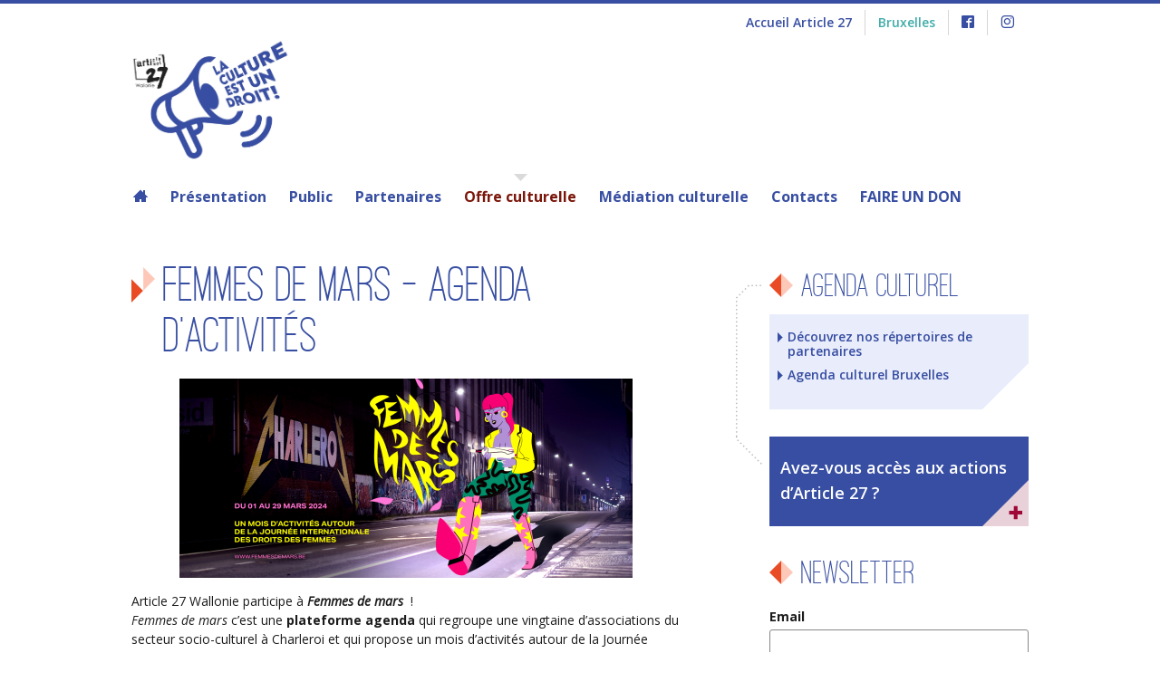

--- FILE ---
content_type: text/html; charset=utf-8
request_url: https://wallonie.article27.be/Femmes-de-mars-Agenda-d-activites
body_size: 6260
content:
<!DOCTYPE HTML>
<html class="page_article sans_composition ltr fr no-js" lang="fr" dir="ltr">
	<head>
		<script type='text/javascript'>/*<![CDATA[*/(function(H){H.className=H.className.replace(/\bno-js\b/,'js')})(document.documentElement);/*]]>*/</script>
		
		<meta http-equiv="Content-Type" content="text/html; charset=utf-8" />

		<title>Femmes de mars - Agenda d&#039;activités -</title>
<meta name="description" content="Article 27 Wallonie participe &#224; Femmes de mars ! Femmes de mars c&#039;est une plateforme agenda qui regroupe une vingtaine d&#039;associations du secteur -" />
<link rel="canonical" href="https://wallonie.article27.be/Femmes-de-mars-Agenda-d-activites" />



<!--seo_insere-->
<script type="text/javascript">
var _gaq = _gaq || [];
_gaq.push(['_setAccount', 'UA-18454263-1']);
_gaq.push(['_trackPageview']);
(function() {
var ga = document.createElement('script'); ga.type = 'text/javascript'; ga.async = true;
ga.src = ('https:' == document.location.protocol ? 'https://ssl' : 'http://www') + '.google-analytics.com/ga.js';
var s = document.getElementsByTagName('script')[0]; s.parentNode.insertBefore(ga, s);
})();
</script><meta http-equiv="Content-Type" content="text/html; charset=utf-8" />

<meta name="generator" content="SPIP 4.2.17" />


<meta name="viewport" content="width=device-width" />


<link rel="alternate" type="application/rss+xml" title="Syndiquer tout le site" href="spip.php?page=backend" />



<script type='text/javascript'>var var_zajax_content='content';</script><script>
var mediabox_settings={"auto_detect":true,"ns":"box","tt_img":true,"sel_g":"#documents_portfolio a[type='image\/jpeg'],#documents_portfolio a[type='image\/png'],#documents_portfolio a[type='image\/gif']","sel_c":".mediabox","str_ssStart":"Diaporama","str_ssStop":"Arr\u00eater","str_cur":"{current}\/{total}","str_prev":"Pr\u00e9c\u00e9dent","str_next":"Suivant","str_close":"Fermer","str_loading":"Chargement\u2026","str_petc":"Taper \u2019Echap\u2019 pour fermer","str_dialTitDef":"Boite de dialogue","str_dialTitMed":"Affichage d\u2019un media","splash_url":"","lity":{"skin":"_simple-dark","maxWidth":"90%","maxHeight":"90%","minWidth":"400px","minHeight":"","slideshow_speed":"2500","opacite":"0.9","defaultCaptionState":"expanded"}};
</script>
<!-- insert_head_css -->
<link rel="stylesheet" href="plugins-dist/mediabox/lib/lity/lity.css?1753875673" type="text/css" media="all" />
<link rel="stylesheet" href="plugins-dist/mediabox/lity/css/lity.mediabox.css?1753875673" type="text/css" media="all" />
<link rel="stylesheet" href="plugins-dist/mediabox/lity/skins/_simple-dark/lity.css?1753875673" type="text/css" media="all" /><link rel='stylesheet' type='text/css' media='all' href='plugins-dist/porte_plume/css/barre_outils.css?1753875679' />
<link rel='stylesheet' type='text/css' media='all' href='local/cache-css/cssdyn-css_barre_outils_icones_css-4d073fa1.css?1760346834' />

<link rel="stylesheet" href="plugins/auto/typoenluminee/v4.0.0/css/enluminurestypo.css" type="text/css" media="all" />
<!-- CS vide -->

<link rel="stylesheet" type="text/css" href="plugins/auto/oembed/v3.4.0/css/oembed.css?1739542678" />


<link href='https://fonts.googleapis.com/css?family=Open+Sans:400,400italic,600,700,300' rel='stylesheet' type='text/css'>

<link rel="stylesheet" href="squelettes/css/normalize.css?1587985616" type="text/css" />
<link rel="stylesheet" href="squelettes/css/screen.css?1759136539" type="text/css" />


<link rel="stylesheet" href="squelettes/css/print.css?1587985616" type="text/css" media="print" />





<script type='text/javascript' src='local/cache-js/b6eb546c831463f47f7994f32c76dc75.js?1760346834'></script>










<!-- insert_head -->






<!-- Debut CS -->
<script type="text/javascript"><!--
var cs_prive=window.location.pathname.match(/\/ecrire\/$/)!=null;
jQuery.fn.cs_todo=function(){return this.not('.cs_done').addClass('cs_done');};
if(window.jQuery) {
var cs_sel_jQuery='';
var cs_CookiePlugin="prive/javascript/js.cookie.js";
}
// --></script>

<!-- Fin CS -->

<link rel="alternate" type="application/json+oembed" href="https://wallonie.article27.be/oembed.api/?format=json&amp;url=https%3A%2F%2Fwallonie.article27.be%2FFemmes-de-mars-Agenda-d-activites" />



	<!-- Favicons for all -->
	<link rel="apple-touch-icon" sizes="57x57" href="squelettes/img/apple-touch-icon-57x57.png"/>
	<link rel="apple-touch-icon" sizes="114x114" href="squelettes/img/apple-touch-icon-114x114.png"/>
	<link rel="apple-touch-icon" sizes="72x72" href="squelettes/img/apple-touch-icon-72x72.png"/>
	<link rel="apple-touch-icon" sizes="144x144" href="squelettes/img/apple-touch-icon-144x144.png"/>
	<link rel="apple-touch-icon" sizes="60x60" href="squelettes/img/apple-touch-icon-60x60.png"/>
	<link rel="apple-touch-icon" sizes="120x120" href="squelettes/img/apple-touch-icon-120x120.png"/>
	<link rel="apple-touch-icon" sizes="76x76" href="squelettes/img/apple-touch-icon-76x76.png"/>
	<link rel="apple-touch-icon" sizes="152x152" href="squelettes/img/apple-touch-icon-152x152.png"/>
	<link rel="icon" type="image/png" href="squelettes/img/favicon-196x196.png" sizes="196x196"/>
	<link rel="icon" type="image/png" href="squelettes/img/favicon-160x160.png" sizes="160x160"/>
	<link rel="icon" type="image/png" href="squelettes/img/favicon-96x96.png" sizes="96x96"/>
	<link rel="icon" type="image/png" href="squelettes/img/favicon-16x16.png" sizes="16x16"/>
	<link rel="icon" type="image/png" href="squelettes/img/favicon-32x32.png" sizes="32x32"/>
	<meta name="msapplication-TileColor" content="#ffffff"/>
	<meta name="msapplication-TileImage" content="squelettes/img/mstile-144x144.png"/>

	<!-- All javascript at bottom of page, except modernizr -->
	

	<script type="text/javascript" src="https://cdn.jsdelivr.net/qtip2/2.2.0/jquery.qtip.min.js"></script><title>Femmes de mars - Agenda d'activités - Article 27</title>
<meta name="description" content=" Article 27 Wallonie participe &#224; Femmes de mars ! Femmes de mars c&#039;est une plateforme agenda qui regroupe une vingtaine d&#039;associations du secteur (&#8230;) " />
<link rel="canonical" href="https://wallonie.article27.be/Femmes-de-mars-Agenda-d-activites" />	
<link rel='stylesheet' href='plugins/auto/saisies/v5.13.1/css/saisies.css?1750932386' type='text/css' media='all' />

<script type='text/javascript' src='plugins/auto/saisies/v5.13.1/javascript/saisies.js?1750932386'></script>
</head>
	<body class="page-accueil">
	<section class="wrap-header">
		<header class="header"><ul class="nav-extra">
	<li><a href="https://wallonie.article27.be">Accueil Article 27</a></li>
    <li class="link-other-site"><a href="https://bruxelles.article27.be/">Bruxelles</a></li>
    <li><a href="https://fr-fr.facebook.com/Article27asbl" target="_blank" class="icon-facebook"><span>Facebook</span></a></li>
    <li><a href="https://www.instagram.com/article27wallonie/?hl=fr" target="_blank" class="icon-purple-insta"><span>Instagram</span></a></li>
</ul>

<div class="logo-site">	<a rel="start home" href="https://wallonie.article27.be?sommaire=oui" title="Accueil"><img
	src="IMG/logo/80cf379f-b6bd-4085-b093-30f0a0e01bed.jpg?1759136306"
	class="spip_logo"
	width="1521"
	height="1522"
	alt=""/></a></div>		<nav class="wrap-nav-main" role="navigation"id="navbar"><ul class="nav-main">
      <li><a href="https://wallonie.article27.be?sommaire=oui" title="Accueil" class="icon-home"><span>Accueil</span></a></li>
  
      <li class="">
        <a href="#">Présentation</a>
      
          <ul class="dropdown">
          
              <li><a href="-L-ASBL-">Notre histoire</a>
              
               </li>   
          
              <li><a href="Organisation-19-19-19-19-19-19-19-19-19-19-19-19-19-19-19-19">Notre organisation</a>
              
               </li>   
          
              <li><a href="-Nos-missions-">Nos missions</a>
              
               </li>   
          
              <li><a href="Faire-un-don-64">Faire un don </a>
              
               </li>   
          
              <li><a href="Uppercut-dans-l-acces-a-la-culture-et-nos-droits-fondamentaux">Carte blanche 2025</a>
              
               </li>   
          
          </ul>
      
      </li>
  
      <li class="">
        <a href="#">Public</a>
      
          <ul class="dropdown">
          
              <li><a href="Acceder-aux-actions">Accéder aux actions</a>
              
               </li>   
          
              <li><a href="Utiliser-le-ticket-Article-27">Utiliser le ticket</a>
              
               </li>   
          
              <li><a href="-Vos-questions-">FAQ</a>
              
               </li>   
          
          </ul>
      
      </li>
  
      <li class="">
        <a href="#">Partenaires</a>
      
          <ul class="dropdown">
          
              <li><a href="Partenaires-culturels-81">Partenaires culturels et touristiques</a>
              
               </li>   
          
              <li><a href="Partenaires-sociaux">Partenaires sociaux</a>
              
               </li>   
          
              <li><a href="Reconnaissance-et-soutiens">Reconnaissance et soutiens</a>
              
               </li>   
          
              <li><a href="Devenir-partenaire-78">Devenir partenaire</a>
              
               </li>   
          
          </ul>
      
      </li>
  
      <li class="on">
        <a href="#">Offre culturelle</a>
      
          <ul class="dropdown">
          
              <li><a href="-Actualites-">Actualités</a>
              
               </li>   
          
              <li><a href="-Festivals-59-">Festivals</a>
              
               </li>   
          
              <li><a href="Repertoires-culturels-touristiques">Répertoires des partenaires </a>
              
               </li>   
          
          </ul>
      
      </li>
  
      <li class="">
        <a href="#">Médiation culturelle</a>
      
          <ul class="dropdown">
          
              <li><a href="La-mediation-culturelle-279">La médiation culturelle&nbsp;?</a>
              
               </li>   
          
              <li><a href="-Nos-outils-et-actions-">Nos outils et actions</a>
              
               </li>   
          
          </ul>
      
      </li>
  
      <li class="">
        <a href="#">Contacts</a>
      
          <ul class="dropdown">
          
              <li><a href="Coordination-Wallonie-130">Qui contacter&nbsp;?</a>
              
               </li>   
          
              <li><a href="-Service-de-communication-">Service de communication</a>
              
               </li>   
          
          </ul>
      
      </li>
  
      <li class="">
        <a href="#">FAIRE UN DON</a>
      
          <ul class="dropdown">
          
              <li><a href="-test-64-">Ticket solidaire</a>
              
               </li>   
          
          </ul>
      
      </li>
  
  </ul></nav>
		</header>
	</section>
	<section class="wrap-content" id="container" role="main">
	  <div class="content-columns">
			<section class="main-col" id="content"><article class="content-principal">
	<header class="content-header">
		
		
		<h1 class="h1 ">Femmes de mars - Agenda d&#8217;activités</h1>
		
        
        
        <!-- tag, separate from main link -->
                
	</header>
    <img
	src="local/cache-vignettes/L113xH200/visu_insta-38730.png?1753884428" class='art-thumb' width='113' height='200'
	alt="" />
	

	
	<section class="texte surlignable"><div class='spip_document_1356 spip_document spip_documents spip_document_image spip_documents_center spip_document_center'>
<figure class="spip_doc_inner">

 <a href="IMG/png/cover_fb.png" class="spip_doc_lien mediabox" type="image/png">
		<img src='local/cache-vignettes/L500xH220/cover_fb-45bee.png?1753884428' width='500' height='220' alt='' /></a>
</figure>
</div>
<p>Article 27 Wallonie participe à <i> <strong>Femmes de mars</strong> </i>&nbsp;!<br class='autobr' />
<i>Femmes de mars </i> c’est une <strong>plateforme agenda</strong> qui regroupe une vingtaine d’associations du secteur socio-culturel à Charleroi et qui propose un mois d’activités autour de la Journée Internationale des Droits des Femmes&nbsp;;  conférences, expos, ateliers, rencontres, mais aussi théâtre, concerts et interventions en rue&nbsp;: autant de rendez-vous destinés à la réflexion et à l’action collective.</p>
<p>Article 27 Charleroi y participe avec deux événements&nbsp;: <br class='autobr' />
&#128312;15/03 - 13h30 &amp; 18h&nbsp;: Une pièce théâtre action "Murs Murs"<br class='autobr' />
&#128312; 23/03&nbsp;: Un atelier d&#8217;écriture "du balai" (au Marignan)</p>
<p>➡ Retrouvez l&#8217;ensemble de l&#8217;agenda <a href="https://femmesdemars.be/" class="spip_out" rel="external">ici</a></p></section>
	
	
	
    
    <footer>
		
		
		
	</footer>
</article></section>
			<aside class="sub-col" id="extra1"><!-- widget-calendar --> 
<div class="widget widget-calendar">
    <h3 class="widget-title">Agenda culturel</h3>
    <div class="widget-body">


    <div class="calendar-list">
    
        <ul class="spip" role="list"><li> <a href="https://wallonie.article27.be/Repertoire-culturel">Découvrez nos répertoires de partenaires</a></li><li> <a href="http://www.article27.be/bruxelles/Agenda-64" class="spip_out" rel="external">Agenda culturel Bruxelles</a></li></ul>
    
    </div>

    </div>
</div>
<!-- end .widget-calendar --> 


<!-- widget widget-link -->
<div class="widget widget-link">
    <div class="widget-body">
    <p>
    
        <a href="Avez-vous-acces-aux-actions-d" class="link-plus purple">
            Avez-vous accès aux actions d&#8217;Article 27&nbsp;?
        </a>
    	
    </p>
    </div>
</div>
<!-- end .widget-link -->


<!-- widget .widget-newsletter -->
<div class="widget widget-newsletter">
    <h3 class="widget-title">Newsletter</h3>
    <div class="widget-body">
        <div class='formulaire_spip formulaire_newsletter formulaire_newsletter_subscribe ajax'>
	
	

	 
	<form method='post' action='/Femmes-de-mars-Agenda-d-activites'><div>
		<span class="form-hidden"><input name='formulaire_action' type='hidden'
		value='newsletter_subscribe' /><input name='formulaire_action_args' type='hidden'
		value='HLxF0ifkuIhVhgkS0sstJsuuA8PZKCpfYj+5oopoBhuNmFnJFwRqCeYUFdEWedhVuDWGSfHec5rxbKAvjWXOCw/1BpnKhH8pVfE6hAEfggfk1bOZAqgbIhyrCkzMYmyTSZFCEHcSprHNu2WK9B962CaWDGSrnJGvXVU86xeSZKiYrhzzXEge8X2ODQ197B9lgDEUNiUlhPZmDDohN47nSXVJRgVYwGcrBIwoNTdQJ44OJ2FG8EeQtvy/0UzcBuZ3AH+jaw==' /><input name='formulaire_action_sign' type='hidden'
		value='' /></span><ul class="editer-groupe">
			<li class="editer editer_session_email obligatoire">
				<label for="session_email">Email</label><input type="email" name="session_email" class="email text" value="" id="session_email"  required='required'/>
			</li>
			 
			<li class="editer editer_listes obligatoire">
	<label>Inscription aux listes</label>
	<div class="row-fluid">
	
	<div class="choix span6">
		 
		<input type="checkbox" name="listes[]" class="checkbox" id="listes_region_centre" value="region_centre" />
		
		<label for="listes_region_centre">Région du Centre</label>
		
	</div>
	
	
	<div class="choix span6">
		 
		<input type="checkbox" name="listes[]" class="checkbox" id="listes_brabant_wallon" value="brabant_wallon" />
		
		<label for="listes_brabant_wallon">Brabant Wallon</label>
		
	</div>
	<div class="clear"></div>
	
	<div class="choix span6">
		 
		<input type="checkbox" name="listes[]" class="checkbox" id="listes_charleroi" value="charleroi" />
		
		<label for="listes_charleroi">Charleroi</label>
		
	</div>
	
	
	<div class="choix span6">
		 
		<input type="checkbox" name="listes[]" class="checkbox" id="listes_chimay_philippeville" value="chimay_philippeville" />
		
		<label for="listes_chimay_philippeville">Chimay-Philippeville</label>
		
	</div>
	<div class="clear"></div>
	
	<div class="choix span6">
		 
		<input type="checkbox" name="listes[]" class="checkbox" id="listes_namur" value="namur" />
		
		<label for="listes_namur">Namur</label>
		
	</div>
	
	
	<div class="choix span6">
		 
		<input type="checkbox" name="listes[]" class="checkbox" id="listes_dinant" value="dinant" />
		
		<label for="listes_dinant">Dinant</label>
		
	</div>
	<div class="clear"></div>
	
	<div class="choix span6">
		 
		<input type="checkbox" name="listes[]" class="checkbox" id="listes_huy" value="huy" />
		
		<label for="listes_huy">Huy</label>
		
	</div>
	
	
	<div class="choix span6">
		 
		<input type="checkbox" name="listes[]" class="checkbox" id="listes_liege" value="liege" />
		
		<label for="listes_liege">Liège</label>
		
	</div>
	<div class="clear"></div>
	
	<div class="choix span6">
		 
		<input type="checkbox" name="listes[]" class="checkbox" id="listes_verviers" value="verviers" />
		
		<label for="listes_verviers">Verviers</label>
		
	</div>
	
	
	<div class="choix span6">
		 
		<input type="checkbox" name="listes[]" class="checkbox" id="listes_nord_luxembourg" value="nord_luxembourg" />
		
		<label for="listes_nord_luxembourg">Nord Luxembourg</label>
		
	</div>
	<div class="clear"></div>
	
	<div class="choix span6">
		 
		<input type="checkbox" name="listes[]" class="checkbox" id="listes_centre_luxembourg" value="centre_luxembourg" />
		
		<label for="listes_centre_luxembourg">Centre Luxembourg</label>
		
	</div>
	
	
	<div class="choix span6">
		 
		<input type="checkbox" name="listes[]" class="checkbox" id="listes_sud_luxembourg" value="sud_luxembourg" />
		
		<label for="listes_sud_luxembourg">Sud Luxembourg</label>
		
	</div>
	<div class="clear"></div>
	
	</div>
</li>			
            
            <!--!inserer_saisie_editer-->
		<div class="editer editer_case_conditions obligatoire saisie_case">
			
			

			
			
			

			
			<div class="choix">
	 <input type="hidden" name="case_conditions" value="" />
	<input type="checkbox" name="case_conditions" class="checkbox" id="champ_case_conditions" value="on"   required="required"/>
	<label for="champ_case_conditions">J'ai lu et j'accepte votre <a href="IMG/pdf/politique_de_confidentialite-art27wallonie.pdf" target="_blank">politique de confidentialité</a><span class='obligatoire'> (obligatoire)</span></label>
	
</div>
			

			
			

			
			</div></ul>
		
		<!--extra-->
		<p class="boutons"><input type="submit" class="submit" value="M&#039;inscrire &#224; cette newsletter" /></p>
	</div></form>
	
</div>
</div>
</div>
<!-- end .widget-newsletter --></aside>
		</div>
	</section>
	<footer class="wrap-footer"><footer class="footer">

		<div class="partners">
		
			<h3>Soutiens</h3>
			<p class="logos clearfix">	
			 <div class="partners">
<center>
<a href="https://fse.be/" class="spip_out" rel="external"><img src=https://article27.be/IMG/png/logo_fse.png height="60" width="60"></a>
<a href="https://www.tourismewallonie.be" class="spip_out" rel="external"><img src=https://article27.be/IMG/png/logo_tourisme.png height="60" width="60"></a>
<a href="http://www.federation-wallonie-bruxelles.be" class="spip_out" rel="external"><img src=https://article27.be/IMG/png/logo_fwb.png height="60" width="60"></a>
<a href="https://www.wallonie.be" class="spip_out" rel="external"><img src=https://article27.be/IMG/png/logo_wallonie.png height="60" width="60"></a>
<a href="https://www.province.namur.be" class="spip_out" rel="external"><img src=https://article27.be/IMG/png/logo_namur.png height="60" width="60"></a>
<a href="https://www.hainaut.be" class="spip_out" rel="external"><img src=https://article27.be/IMG/png/logo_hainaut.png height="60" width="60"></a>
<a href="https://www.province.luxembourg.be" class="spip_out" rel="external"><img src=https://article27.be/IMG/png/logo_luxembourg.png height="60" width="60"></a>
<a href="https://www.charleroi.be" class="spip_out" rel="external"><img src=https://article27.be/IMG/png/logo_charleroi.png height="60" width="60"></a>
<a href="https://www.brabantwallon.be" class="spip_out" rel="external"><img src=https://article27.be/IMG/png/logo_bw.png height="60" width="60"></a>
<a href="https://www.namur.be" class="spip_out" rel="external"><img src=https://article27.be/IMG/png/namurcapitale.png height="50" width="50"></a>
<center>
</div>
<p><!-- end .partners --></p>			 
			
			</p>
		</div>
		<!-- end .partners -->

		<div class="contact">
			<div class="row">
			
				<div class="col">					
           			<div class="contact">
<h4>Article 27 ASBL - Wallonie</h4>
<p>Siège social&nbsp;: Rue de la Senne, 81 - 1000 Bruxelles - 02 646 30 28</p>
<p>Siège d’exploitation&nbsp;: Rue Lelièvre, 5 - 5000 Namur - 081 23 44 15</p>
<p>Numéro d’entreprise&nbsp;: 0469.754.271 - RPM Bruxelles - Banque&nbsp;: IBAN BE14 0682 3250 4983</p>
<p><a href="mailto: bruxelles@article27.be" class="spip_mail">bruxelles@article27.be</a> - <a href="mailto:region.wallonne@article27.be" class="spip_mail">region.wallonne@article27.be</a></p>
<p><a href="https://article27.be" class="spip_out" rel="external">article27.be</a></p>
</div>
<p><!-- end .contact --></p>
				</div>
				
			</div>
		</div>
		<!-- end .contact -->

		<!-- SiteMap -->
		<div class="sitemap">
            
            
            
            
                  
              
            
             <ul>
              <li><a href="https://wallonie.article27.be/" title="Accueil"><span>Accueil</span></a></li>
              
                  <li>
                  <a href="Presentation">Présentation</a>
                  
                      <ul>
                      
                          <li><a href="Organisation-19-19-19-19-19-19-19-19-19-19-19-19-19-19-19-19">Notre organisation</a></li>
                      
                          <li><a href="-Nos-missions-">Nos missions</a></li>
                      
                          <li><a href="Faire-un-don-64">Faire un don </a></li>
                      
                          <li><a href="Uppercut-dans-l-acces-a-la-culture-et-nos-droits-fondamentaux">Carte blanche 2025</a></li>
                      
                      </ul>
                  
                  </li>
              
                  <li>
                  <a href="-Public-">Public</a>
                  
                      <ul>
                      
                          <li><a href="Acceder-aux-actions">Accéder aux actions</a></li>
                      
                          <li><a href="Utiliser-le-ticket-Article-27">Utiliser le ticket</a></li>
                      
                          <li><a href="-Vos-questions-">FAQ</a></li>
                      
                      </ul>
                  
                  </li>
              
                  <li>
                  <a href="Partenaires-96">Partenaires</a>
                  
                      <ul>
                      
                          <li><a href="Partenaires-culturels-81">Partenaires culturels et touristiques</a></li>
                      
                          <li><a href="Partenaires-sociaux">Partenaires sociaux</a></li>
                      
                          <li><a href="Reconnaissance-et-soutiens">Reconnaissance et soutiens</a></li>
                      
                          <li><a href="Devenir-partenaire-78">Devenir partenaire</a></li>
                      
                      </ul>
                  
                  </li>
              
                  <li>
                  <a href="Agenda-1">Offre culturelle</a>
                  
                      <ul>
                      
                          <li><a href="-Actualites-">Actualités</a></li>
                      
                          <li><a href="Repertoires-culturels-touristiques">Répertoires des partenaires </a></li>
                      
                      </ul>
                  
                  </li>
              
                  <li>
                  <a href="-Outils-et-Actions-">Médiation culturelle</a>
                  
                      <ul>
                      
                          <li><a href="La-mediation-culturelle-279">La médiation culturelle&nbsp;?</a></li>
                      
                          <li><a href="-Nos-outils-et-actions-">Nos outils et actions</a></li>
                      
                      </ul>
                  
                  </li>
              
                  <li>
                  <a href="La-coordination-wallonne">Contacts</a>
                  
                      <ul>
                      
                          <li><a href="Coordination-Wallonie-130">Qui contacter&nbsp;?</a></li>
                      
                          <li><a href="-Service-de-communication-">Service de communication</a></li>
                      
                      </ul>
                  
                  </li>
              
                  <li>
                  <a href="Article-27-lance-le-Ticket-solidaire">FAIRE UN DON</a>
                  
                  </li>
              
              </ul>
            
		</div>
        <!-- en .sitemap -->

		<div class="realisation">
        	<p>Réalisation : <a href="http://www.vertige.org" target="_blank">Vertige asbl</a></p>
        </div>
	</footer></footer>

</body></html>

--- FILE ---
content_type: text/css
request_url: https://wallonie.article27.be/squelettes/css/screen.css?1759136539
body_size: 12789
content:
@charset "UTF-8";
/*
Table of Content :
	- content (typography, images, etc)
	- forms (shared)
	- layout
	- page areas: header, sidebar, footer
	- site section: home
	- media queries (?)
	- helper classes
*/
.list-inline:after, .row:after, .content-columns:after, .nav-extra:after, .footer .row:after, .sitemap ul:after, .news-list:after, .news-list a.link-plus:after, ul.tags:after, .section-sitelinks p:after, .section-info .row:after, .section-news-entry .news-list > li:after {
  content: "";
  display: table;
  clear: both;
}

/*
================================
CONTENT - shared styles, typography, images, etc.
================================
*/
/* Ostrich font for titles - no need for uppercase in css/html (is already uppercase font by itself)
Webfont made via FontSquirrel (premade webfont had problems with french characters)
*/
@font-face {
  font-family: 'ostrich_sansmedium';
  src: url("../webfonts/ostrichsans-medium-webfont.eot");
  src: url("../webfonts/ostrichsans-medium-webfont.eot?#iefix") format("embedded-opentype"), url("../webfonts/ostrichsans-medium-webfont.woff") format("woff"), url("../webfonts/ostrichsans-medium-webfont.ttf") format("truetype");
  font-weight: normal;
  font-style: normal;
}

/* Icon fonts IcoMoon
*/
@font-face {
  font-family: 'icomoon-base';
  src: url("../webfonts/icomoon-base.eot?-1j41kq");
  src: url("../webfonts/icomoon-base.eot?#iefix-1j41kq") format("embedded-opentype"), url("../webfonts/icomoon-base.woff?-1j41kq") format("woff"), url("../webfonts/icomoon-base.ttf?-1j41kq") format("truetype"), url("../webfonts/icomoon-base.svg?-1j41kq#icomoon-base") format("svg");
  font-weight: normal;
  font-style: normal;
}

/* Added :before*/
[class^="icon-"]:before, [class*=" icon-"]:before {
  font-family: 'icomoon-base';
  speak: none;
  font-style: normal !important;
  font-weight: normal !important;
  font-variant: normal !important;
  text-transform: none !important;
  line-height: 1;
  -webkit-font-smoothing: antialiased;
  -moz-osx-font-smoothing: grayscale;
}

.icon-home:before {
  content: "\68";
}

.icon-tag:before {
  content: "\61";
}

.icon-menu:before {
  content: "\6d";
}

.icon-google-plus:before {
  content: "\67";
}

.icon-facebook:before {
  content: "\66";
}

/*** Ajout Thibault ***/
.icon-purple-insta:before {
  content: "\70";
}

.icon-twitter:before {
  content: "\74";
}

.icon-feed:before {
  content: "\72";
}

.icon-linkedin:before {
  content: "\6c";
}

/* end icon font */
* {
  -webkit-box-sizing: border-box;
  -moz-box-sizing: border-box;
  box-sizing: border-box;
}

html {
  font-size: 71.4%;
  /* Mobile */
}
@media (min-width: 600px) {
  html {
    font-size: 62.5%;
    /* Desktop. Base for rem units, so that 1rem = 10px */
  }
}

body {
  font-family: "Open Sans", Verdana, sans-serif;
  color: #1c1c1c;
}

p, dl, hr, h1, h2, h3, h4, h5, h6, ol, ul, pre, table, address {
  margin-bottom: 1em;
  margin-top: 1em;
  font-size: 1.4rem;
  line-height: 1.5;
}

p, dl, ul {
  margin-top: 0;
}

ol p, ul p, ol ol, ul ul, label p, dt p, dd p, table p {
  font-size: inherit;
}

h1, h2, h3, h4, h5, h6 {
  font-family: "Open Sans", Verdana, sans-serif;
  font-weight: normal;
  font-style: normal;
  color: #374EA2;
  line-height: 1.25;
}
.site-bxl h1, .site-bxl h2, .site-bxl h3, .site-bxl h4, .site-bxl h5, .site-bxl h6 {
  color: #40adaa;
}

h1 {
  margin-top: 0;
  margin-bottom: 24px;
  font-family: "ostrich_sansmedium", "Open Sans", Verdana, sans-serif;
  line-height: 1;
  font-size: 4rem;
}
@media (min-width: 600px) {
  h1 {
    font-size: 5.6rem;
  }
}

h2 {
  margin-top: 0.8em;
  margin-bottom: 0.8em;
  font-size: 3.6rem;
  font-weight: 300;
}

h3 {
  font-size: 2.4rem;
}

h4 {
  font-size: 1.8rem;
}

h5 {
  font-size: 1.4rem;
}

h6 {
  font-size: 1.2rem;
}

/*** Ajout Thibault ***/
h15 {
  background: url(../img/diamond-orange.png) no-repeat left 8px;
  padding: 0px 0px 5px 35px;
  margin: 0 0 5px;
  color: #374EA2;
  font-family: "ostrich_sansmedium", "Open Sans", Verdana, sans-serif;
  font-size: 3.6rem;
  line-height: 1.2;
  font-weight: normal;
  font-style: normal;
  text-transform: normal;
}

/* ---------------- links
*/
a {
  color: #374EA2;
  text-decoration: none;
  background: transparent;
  -webkit-transition: 0.15s all;
  transition: 0.1s all;
}
.site-bxl a {
  color: #40adaa;
}

a:active, a:focus, a:hover {
  color: #7b160a;
  text-decoration: none;
  background: transparent;
}
.site-bxl a:active, .site-bxl a:focus, .site-bxl a:hover {
  color: #1d4f47;
}

/* ---------------- text specials
*/
p code.highlight {
  background: #374EA2;
  padding: 15px 17px 17px;
  border-radius: 5px;
  color: white;
}
.site-bxl p.highlight {
  background: #40adaa;
}
p.highlight a {
  color: white;
  text-decoration: underline;
}

.soft {
  color: #888;
}

small {
  font-size: 0.8em;
}

mark {
  background: #FFFF7F;
}

/* highlight inline */
/* ---------------- lists
*/
ol p, ul p {
  font-size: inherit;
}

ul {
  list-style: none;
  margin-left: 22px;
  padding-left: 0;
}
ul li {
  margin-left: 0;
  margin-bottom: 12px;
  padding-left: 18px;
  background: url(../img/bullet.png) no-repeat 0 0.6rem;
}
ul ul {
  margin-bottom: 0;
}

ol {
  margin-left: 0;
}

ol li {
  margin-bottom: 12px;
}

dt {
  font-weight: bold;
  margin-bottom: 5px;
}

dd {
  margin-bottom: 10px;
}

/* ---------------- blockquote
*/
blockquote,
blockquote p {
  line-height: 1.6;
  color: #787878;
}

blockquote {
  margin: 0 0 1.5em;
  padding: 0.9rem 2rem 1px 2rem;
  border-left: 2px solid #848484;
}
blockquote cite,
blockquote span {
  display: block;
}

/* ---------------- horizontal rule
*/
hr {
  clear: both;
  display: block;
  height: 1px;
  border: 0;
  border-top: 1px solid #848484;
  margin: 1em 0;
  padding: 0;
}

/* ---------------- tables
*/
table {
  margin-bottom: 18px;
  width: 100%;
}

th,
td {
  padding: 6px 10px 7px 0px;
  border-top: 1px solid #dadada;
}

th {
  font-weight: bold;
  vertical-align: top;
  text-align: left;
}

thead:first-child tr th,
thead:first-child tr td {
  border-top: 0;
}

/* ---------------- images
*/
img {
  max-width: 100%;
  /* responsive */
  height: auto;
  vertical-align: middle;
}

.left {
  float: left;
  margin: 0 15px 8px 0;
}

.right {
  float: right;
  margin: 0 0 8px 15px;
}

.center {
  display: block;
  margin: 2em auto;
  clear: both;
}

/* Logos, documents et images */
.spip_documents { text-align: center; line-height: normal; margin: 1.5em auto;}
.spip_documents p { margin: 0.10em; padding: 0; }
.spip_doc_titre { margin-right: auto; margin-left: auto; font-weight: bold; font-size: 0.90em; }
.spip_doc_descriptif { clear: both; margin-right: auto; margin-left: auto; font-size: 0.90em; }


.spip_documents_center img{
  display: block;
  margin: 0.5em auto;
  clear: both;
}

.spip_documents_right {
  float: right;
  margin: 0 0 8px 15px;
}

.spip_documents_left {
  float: left;
  margin: 0 15px 8px 0;
}

.center img {
  /* if class on container */
  display: block;
  margin: 0 auto;
}

.indent {
  margin-left: 20px;
}

/* ---------------- video
*/
video, object, embed {
  max-width: 100%;
  height: auto;
}

/* flexible video containers, with fixed ratio (cf Foundation, Alistapart) */
.flex-video {
  position: relative;
  height: 0;
  padding-top: 25px;
  /* default for youtube player */
  padding-bottom: 67.5%;
  /* default 4:3 ratio */
  overflow: hidden;
}

/* to override, use extra classes: */
.flex-video.widescreen {
  padding-bottom: 56.25%;
  /* 16:9 widescreen ratio */
}

.flex-video.vimeo {
  padding-top: 0;
  /* no player */
}

.flex-video video,
.flex-video object,
.flex-video embed,
.flex-video iframe {
  height: 100%;
  left: 0;
  position: absolute;
  top: 0;
  width: 100%;
}

/*
================================
CONTENT BLOCKS
================================
*/
/* Inline list (thumbnails etc)
*/
.list-inline {
  /* ul */
  margin: 0 0 1em 0;
  padding: 0;
  list-style: none;
}
.list-inline li {
  float: left;
  margin: 0 12px 14px 0;
  padding: 0;
  background: none;
}
.list-inline img {
  display: block;
  max-width: none;
  /* IE8 */
}
.list-inline a:hover img {
  opacity: 0.8;
}

/* list with no bullets, but still vertical
*/
.list-nolist {
  /* ul */
  margin-left: 0;
  padding-left: 0;
}
.list-nolist li {
  margin-left: 0;
  padding-left: 0;
  background: none;
}

/* ---------------- content header in main column
*/
.content-header {
  padding-bottom: 1px;
  margin: 0 0 18px 0;
}
.content-header h1 {
  line-height: 1;
  background: url(../img/h1-shapes-orange.png) no-repeat left 8px;
  padding-left: 35px;
  margin-bottom: 0;
}
.site-bxl .content-header h1 {
  background-image: url(../img/h1-shapes-blue.png);
}

/* Thumnails gallery - on any page
*/
/* ul has class .thumbs AND .list-inline */
.thumbs {
  position: relative;
  margin-bottom: 0;
}
.thumbs li {
  position: relative;
}
.thumbs li:first-child:before {
  content: "";
  height: 0;
  width: 0;
  border-top: 25px solid white;
  border-right: 25px solid transparent;
  position: absolute;
  top: 0;
  left: 0;
  z-index: 5;
}
.thumbs li:last-child:before {
  content: "";
  height: 0;
  width: 0;
  border-bottom: 25px solid white;
  border-left: 25px solid transparent;
  position: absolute;
  right: 0;
  bottom: 0px;
  z-index: 5;
}

/* ========= MAP with section information (as tooltip)
*/
/* 
div.map-container
	.map-image > img#map-wallonie
	map > areas
	div.map-sections > div.map-section#map-section-NAME
*/
.map-container {
  margin-bottom: 50px;
}

.page-accueil .main-col .map-container h3{
font-family: "Open Sans", Verdana, sans-serif;
font-weight: normal;
font-style: normal;
color: #374EA2;
line-height: 1.25;
font-size: 2.4rem;
background: none;
}

.map-container .map-image {
  margin-bottom: 30px;
}

.map-image {
  display: none;
}
@media (min-width: 600px) {
  .map-image {
    display: block;
  }
}

#map-sections .map-section {
  text-align: left;
}
@media (min-width: 600px) {
  #map-sections .map-section {
    display: none;
    /* Hide - will be injected in body as tooltip */
  }
}

/* ====== Map Tooltip (is not child element of list anymore); class given by qtip
*/
/* default */
.qtip-default {
  background-color: #374EA2;
  border-color: #F1D031;
  border-style: solid;
  border-width: 0px;
  color: black;
}

.qtip {
  box-shadow: none;
  direction: ltr;
  display: none;
  font-size: 1.4rem;
  line-height: 1.2;
  max-width: 280px;
  min-width: 200px;
  padding: 0;
  position: absolute;
  left: -28000px;
  top: -28000px;
}

/* the bubble tip / arrow */
.qtip .qtip-tip {
  margin: 0 auto;
  overflow: hidden;
  z-index: 10;
}

.qtip .qtip-tip canvas {
  left: 0;
  top: 0;
}

.qtip .qtip-tip, .qtip .qtip-tip .qtip-vml, .qtip .qtip-tip canvas {
  background: none repeat scroll 0 0 transparent;
  border: 0 dashed transparent;
  color: #123456;
  position: absolute;
}

/* the content */
.qtip-content {
  overflow: hidden;
  padding: 5px 9px;
  position: relative;
  text-align: left;
  word-wrap: break-word;
}

/* custom, override default styles of qtip */
.map-tooltip {
  background: #374EA2;
  border-radius: 0px;
  /* ie9+ */
  border: none;
  padding: 0;
  /* keep 0 */
  box-shadow: 0 1px 4px rgba(0, 0, 0, 0.7);
  color: black;
  font-size: 1.4rem;
  line-height: 1.4;
  max-width: 320px;
  min-width: 300px;
}

.map-tooltip .qtip-tip {
  /* bubble tip / arrow */
  background: #374EA2 !important;
  border-color: #374EA2 !important;
}

.map-tooltip .qtip-content {
  padding: 15px 15px;
}

.map-tooltip a,
.map-tooltip h4 {
  color: white;
}

.map-tooltip a.details{
  text-decoration: underline;
}

.map-tooltip h4 {
  font-size: 1.8rem;
  margin: 0 0 10px 0;
}

.map-tooltip .qtip-close {
  position: absolute;
  top: 0;
  right: 0;
  width: 51px;
  height: 51px;
  background: url(../img/map-info-close.png) no-repeat 0 0;
  margin: 0;
  cursor: pointer;
}
.map-tooltip .qtip-close span {
  display: none;
}

/*
================================
Simple Content Grid - inside .main-col
================================
*/
.row {
  width: 100%;
  margin: 0 0 1.5em;
}

.col-1of6 {
  width: 8.57143%;
  float: left;
  margin-right: 9.71429%;
  border-top: 2px solid pink;
}
.col-1of6:last-child {
  float: right;
  margin-right: 0;
}

.col-2of6 {
  width: 26.85714%;
  float: left;
  margin-right: 9.71429%;
  border-top: 2px solid pink;
}
.col-2of6:last-child {
  float: right;
  margin-right: 0;
}

.col-3of6 {
  width: 45.14286%;
  float: left;
  margin-right: 9.71429%;
  border-top: 2px solid pink;
}
.col-3of6:last-child {
  float: right;
  margin-right: 0;
}

.col-4of6 {
  width: 63.42857%;
  float: left;
  margin-right: 9.71429%;
  border-top: 2px solid pink;
}
.col-4of6:last-child {
  float: right;
  margin-right: 0;
}

.col-5of6 {
  width: 81.71429%;
  float: left;
  margin-right: 9.71429%;
  border-top: 2px solid pink;
}
.col-5of6:last-child {
  float: right;
  margin-right: 0;
}

.col-6of6 {
  width: 100%;
  float: left;
  margin-right: 9.71429%;
  border-top: 2px solid pink;
}
.col-6of6:last-child {
  float: right;
  margin-right: 0;
}

/*
================================
Shared Form styles
================================
*/
label, input, select, textarea {
  font-size: 1.4rem;
  line-height: 1.5;
}

ul label, ul input, ul select {
  font-size: inherit;
}

label p {
  font-size: inherit;
}

form {
  margin-bottom: 0;
}

legend {
  padding-bottom: 10px;
  color: #000;
  /* color for IE */
  font-weight: bold;
  font-size: 1.6em;
}

input {
  margin: 0;
}

/* ---------------- Text input fields
*/
input:not([type=radio]),
select,
textarea {
  padding: 3px 4px;
  background: white;
  border: 1px solid #878787;
  /* border */
  border-radius: 3px;
  width: 100%;
  font-family: "Open Sans", Verdana, sans-serif;
  font-size: 1.4rem;
  color: #515151;
}

textarea {
  resize: vertical;
}

input:focus,
select:focus,
textarea:focus {
  border: 1px solid #878787;
  background: white;
}

/* ---------------- Buttons (overrides default input styles)
*/
input[type="submit"],
input[type="reset"],
button,
.button {
  margin: 0;
  padding: 4px 10px 5px;
  width: auto;
  display: inline-block;
  overflow: visible;
  /* for IE */
  outline: none;
  background: #374EA2;
  /* normal state */
  border: 0px solid #374EA2;
  border-radius: 0px;
  transition: 0.2s all;
  font-size: 1.6rem;
  color: white;
  font-weight: normal;
  text-transform: uppercase;
  text-align: center;
  text-decoration: none;
}
.site-bxl input[type="submit"], .site-bxl
input[type="reset"], .site-bxl
button, .site-bxl
.button {
  background: #40adaa;
}

input[type="submit"]:hover,
input[type="reset"]:hover,
button:hover,
.button:hover {
  /* hover state */
  background: #7b160a;
  color: white;
  border-color: #7b160a;
  color: white;
}
.site-bxl input[type="submit"]:hover, .site-bxl
input[type="reset"]:hover, .site-bxl
button:hover, .site-bxl
.button:hover {
  background: #1d4f47;
}

input[type="submit"]:active,
input[type="reset"]:active,
button:active,
.button:active {
  /* press state */
  background: #374EA2;
  border-color: #374EA2;
  color: white;
}

button:focus {
  outline-width: 1px;
  outline-style: dotted;
}

/* ---------------- Check boxes and radios
*/
input[type="radio"],
input[type="checkbox"] {
  border-width: 0;
  width: auto;
  position: relative;
  margin: 3px 5px 3px 0;
  float: none;
  display: inline;
}

/* ==============================================================
Form layout
============================================================== */
/* ---------------- lists for layout - each li containing label and input
*/

form ul {
  margin: 0;
  padding: 0;
  list-style: none;
}

form li {
  margin: 3px 0 3px;
  padding: 0 0 2px 0;
  background: none;
  list-style: none;
  overflow: hidden;
  /* to contain floats */
}

form fieldset{
   border: dotted 1px #BEBEBE;
   padding: 15px;
}

label {
  margin-bottom: 2px;
  line-height: 2;
}

form h3, .formulaire_formidable h3{
   background: none !important;
}

/* ---------------- Horizontal layout, label and field side by side
*/
/*
================================
PAGE LAYOUT
================================
*/
html {
  height: 100%;
}

body {
  height: 100%;
  border-top: 4px solid #374EA2;
  background: white;
}
@media (min-width: 600px) {
  body {
    background: white;
  }
}

@media (min-width: 600px) {
  body.site-bxl {
    background: white url(../img/body-bxl.png) no-repeat center top;
  }
}
.spip_logo{
  width: 40%!important;
}
/* all horizontal wrapping sections */
/* all inner sections */
.wrap-header{
	position: relative; 
	z-index: 1;
}

.header,
.content-columns,
.footer {
  max-width: 1050px;
  padding-left: 30px;
  padding-right: 30px;
  margin-left: auto;
  margin-right: auto;
}
.header:after,
.content-columns:after,
.footer:after {
  content: "";
  display: table;
  clear: both;
}

.header {
  position: relative;
}

.content-columns {
  padding-top: 40px;
  background: white;
}

.main-col {
  padding-bottom: 40px;
}
@media (min-width: 800px) {
  .main-col {
    width: 61.21212%;
    float: left;
    margin-right: 3.43434%;
  }
}

.sub-col {
  margin-top: -3px;
}
@media (min-width: 800px) {
  .sub-col {
    width: 28.88889%;
    float: right;
    margin-right: 0;
  }
}

.wrap-footer {
  padding-top: 3px;
}

.footer {
  clear: both;
  background: white;
}

/*
================================
SITE HEADER
================================
*/
.header {
  padding-top: 60px;
  /* push down logo */
}
@media (min-width: 600px) {
  .header {
    padding-top: 188px;
    /* push nav down */
  }
}

/* ---------------- logo 
*/
.logo-site {
  width: 434px;
  max-width: 100%;
  
	position: relative; 
	z-index: 1;
}
@media (min-width: 600px) {
  .logo-site {
    position: absolute;
    left: 30px;
    top: 29px;
    z-index: 2;
  }
  .logo-site:before {
    content: "";
    position: absolute;
    right: 100%;
    top: 0;
    bottom: 0;
    width: 30px;
    background: white;
  }
}
.logo-site a.entry {
  display: block;
  width: 100%;
  height: 0;
  padding-bottom: 34%;
  overflow: hidden;
  text-indent: -999px;
  background: white url(../img/logo-article27.png) no-repeat 0 0;
  background-size: contain;
}
.site-bxl .logo-site a {
/*  background-image: url(../img/logo-article27-bxl.png);*/
}
.logo-site a:hover {
  text-decoration: none;
}

/* ---------------- extra navigation
*/
.nav-extra {
  margin: 0 0 15px 0;
  padding: 0;
  background: white;
}
@media (min-width: 600px) {
  .nav-extra {
    padding: 7px 5px;
    position: absolute;
    top: 0;
    right: 30px;
  }
}
.nav-extra li {
  float: left;
  margin: 0 0px 0 0;
  padding: 0 0px 0 0;
  background: none;
  border-right: 1px solid #d6d6d6;
}
@media (min-width: 600px) {
  .nav-extra li {
    margin: 0 4px 0 0;
    padding: 0 4px 0 0;
  }
}
.nav-extra li:last-child,
.nav-extra li.last {
  margin-right: 0;
  padding-right: 0;
  border: none;
}
.nav-extra a {
  padding: 0 10px;
  color: #374EA2;
  text-decoration: none;
  font-size: 1.4rem;
  line-height: 2.8rem;
  font-weight: 600;
}
.nav-extra a:hover {
  color: #cf2359;
  text-decoration: none;
}
.nav-extra .link-other-site a {
  color: #40adaa;
}
.site-bxl .nav-extra .link-other-site a {
  color: #374EA2;
}
.nav-extra a span {
  display: none;
}

/* ---------------- main navigation - horizontal
*/
/* styles for Superfish dropdown menu 
*/
/* arrows, only for dropdown links */
.sf-arrows ul .sf-with-ul {
  padding-right: 2.5em;
  *padding-right: 1em;
  /* no CSS arrows for IE7 (lack pseudo-elements) */
}

.sf-arrows ul .sf-with-ul:after {
  content: '';
  position: absolute;
  top: 50%;
  right: 5px;
  margin-top: -3px;
  height: 0;
  width: 0;
  border: 5px solid transparent;
  border-top-color: #dFeEFF;
  /* edit this to suit design (no rgba in IE8) */
  border-top-color: rgba(255, 255, 255, 0.5);
}

.sf-arrows > li > .sf-with-ul:focus:after,
.sf-arrows > li:hover > .sf-with-ul:after,
.sf-arrows > .sfHover > .sf-with-ul:after {
  border-top-color: white;
  /* IE8 fallback colour */
}

/* right-facing arrows */
.sf-arrows ul .sf-with-ul:after {
  margin-top: -5px;
  margin-right: -3px;
  border-color: transparent;
  border-left-color: rgba(255, 255, 255, 0.5);
}

.sf-arrows ul li > .sf-with-ul:focus:after,
.sf-arrows ul li:hover > .sf-with-ul:after,
.sf-arrows ul .sfHover > .sf-with-ul:after {
  border-left-color: white;
}

/* normal styles 
*/

/*** Ajout Thibault ***/
.nav-main {
  margin: 0;
  padding: 0;
  clear: both;
  font-size: 1.6rem;

z-index: 10000;
}

.nav-main > li {
  float: left;
  position: relative;
  margin: 0 5px 5px 0;
  padding: 0;
  list-style-type: none;
  background: none;
}

.nav-main > li > a {
  float: left;
  width: auto;
  margin: 0;
  padding: 8px 6px;
  background: transparent;
  position: relative;
  font-weight: bold;
  line-height: 3rem;
  text-decoration: none;
  white-space: nowrap;
}
@media (min-width: 1024px) {
  .nav-main > li > a {
    padding: 10px 10px;
  }
}

.nav-main > li:first-child a {
  padding-left: 2px;
}

@media (min-width: 600px) {
  .nav-main > li:first-child a span {
    display: none;
  }
}

.nav-main > li > a:focus,
.nav-main > li > a:hover {
  background-color: transparent;
  text-decoration: none;
}

/* current link, active page */
.nav-main > li.on > a {
  color: #7b160a;
  text-decoration: none;
  background: url(../img/arrow-gray-down.png) no-repeat center top;
}
.site-bxl .nav-main > li.on > a {
  color: #1d4f47;
}

/* subnav - dropdown */
.nav-main > li ul {
  width:max-content;/*taille des puces*/
  opacity: 0;
  visibility: hidden;
  position: absolute;
  top: 100%;
  left: 0px;
  z-index: 99;
  margin: 0px 0 0 0;
  padding: 2px 10px;
  min-width: 200px;
  background: #374EA2;
  -webkit-box-shadow: 0px 3px 4px rgba(0, 0, 0, 0.4);
  /* IE9+ */
  box-shadow: 0px 3px 4px rgba(0, 0, 0, 0.4);
  -webkit-transition: 0.15s all;
}
.site-bxl .nav-main > li ul {
  background: #40adaa;
}

.nav-main li:hover > ul,
.nav-main li.sfHover > ul {
  opacity: 1;
  visibility: visible;
  margin-top: 0;
}

.nav-main > li ul ul {
  top: 0;
  left: 100%;
}

.nav-main > li li {
  margin: 0;
  padding: 0;
  background: none;
  position: relative;
}

.nav-main > li li a {	
  display: block;
  position: relative;
  padding: 8px 10px;
  border-bottom: 1px solid rgba(0, 0, 0, 0.1);
  color: #FFF;
  font-size: 1.4rem;
  line-height: 18px;
  text-decoration: none;
}

.nav-main > li li:last-child a,
.nav-main > li li.last a {
  border: none;
}

.nav-main > li li a:hover {
  color: white;
}

/*
*/
/* ------------------ MeanMenu styles
Responsive menu with jquery.meanmenu.js
*/
/* hide the link until viewport size is reached */
a.meanmenu-reveal {
  display: none;
  -webkit-transition: 0 all;
  transition: 0 all;
  /* ie10 */
}

/* when under viewport size, .mean-container is added to body */
.mean-container .mean-bar {
  float: left;
  width: 100%;
  position: relative;
  background: #374EA2;
  padding: 4px 0;
  min-height: 42px;
  z-index: 999999;
}

.mean-container a.meanmenu-reveal {
  width: 22px;
  height: 22px;
  padding: 13px 13px 11px 13px;
  position: absolute;
  top: 0;
  right: 0;
  cursor: pointer;
  color: #fff;
  text-decoration: none;
  font-size: 16px;
  text-indent: -999em;
  line-height: 22px;
  font-size: 1px;
  display: block;
  font-family: Arial, Helvetica, sans-serif;
  font-weight: 700;
}

.mean-container a.meanmenu-reveal span {
  display: block;
  background: #fff;
  height: 3px;
  margin-top: 3px;
}

.mean-container .mean-nav {
  float: left;
  width: 100%;
  background: #374EA2;
  margin-top: 44px;
}

.mean-container .mean-nav ul {
  padding: 0;
  margin: 0;
  width: 100%;
  list-style-type: none;
}

.mean-container .mean-nav ul li {
  margin: 0;
  padding: 0;
  background: none;
  position: relative;
  float: left;
  width: 100%;
  list-style: none;
}

.mean-container .mean-nav ul li a {
  display: block;
  float: left;
  width: 90%;
  padding: 1em 5%;
  margin: 0;
  background: none;
  text-align: left;
  color: #fff;
  border-top: 1px solid #383838;
  border-top: 1px solid rgba(255, 255, 255, 0.5);
  text-decoration: none;
  text-transform: uppercase;
  font-weight: normal;
}

.mean-container .mean-nav ul li li a {
  width: 80%;
  padding: 1em 10%;
  border-top: 1px solid #f1f1f1;
  border-top: 1px solid rgba(255, 255, 255, 0.25);
  opacity: 0.75;
  filter: alpha(opacity=75);
  text-shadow: none !important;
  visibility: visible;
}

.mean-container .mean-nav ul li.mean-last a {
  border-bottom: none;
  margin-bottom: 0;
}

.mean-container .mean-nav ul li li li a {
  width: 70%;
  padding: 1em 15%;
}

.mean-container .mean-nav ul li li li li a {
  width: 60%;
  padding: 1em 20%;
}

.mean-container .mean-nav ul li li li li li a {
  width: 50%;
  padding: 1em 25%;
}

.mean-container .mean-nav ul li a:hover {
  background: #252525;
  background: rgba(255, 255, 255, 0.1);
}

.mean-container .mean-nav ul li a.mean-expand {
  margin-top: 1px;
  width: 26px;
  height: 32px;
  padding: 12px !important;
  text-align: center;
  position: absolute;
  right: 0;
  top: 0;
  z-index: 2;
  background: rgba(255, 255, 255, 0.1);
  border: none !important;
  border-left: 1px solid rgba(255, 255, 255, 0.4) !important;
  border-bottom: 1px solid rgba(255, 255, 255, 0.2) !important;
  font-weight: 700;
}

.mean-container .mean-nav ul li a.mean-expand:hover {
  background: rgba(0, 0, 0, 0.2);
}

.mean-container .mean-push {
  float: left;
  width: 100%;
  padding: 0;
  margin: 0;
  clear: both;
}

.mean-nav .wrapper {
  width: 100%;
  padding: 0;
  margin: 0;
}

/* Fix for box sizing on Foundation Framework etc. */
.mean-container .mean-bar, .mean-container .mean-bar * {
  -webkit-box-sizing: content-box;
  -moz-box-sizing: content-box;
  box-sizing: content-box;
}

.mean-remove {
  display: none !important;
}

/*
================================
SIDEBAR sub column widgets
================================
*/
/* ---------------- widgets all - sidebar modules
*/
.widget {
  margin-bottom: 30px;
}
.widget h3 {
  background: url(../img/diamond-orange.png) no-repeat left 8px;
  padding: 0px 0px 5px 35px;
  margin: 0 0 5px;
  color: #374EA2;
  font-family: "ostrich_sansmedium", "Open Sans", Verdana, sans-serif;
  font-size: 3.6rem;
  line-height: 1.2;
  font-weight: normal;
  font-style: normal;
  text-transform: normal;
}
.site-bxl .widget h3 {
  background-image: url(../img/diamond-blue.png);
  color: #40adaa;
}
.widget ul,
.widget ul li {
  list-style: none;
}
.widget ul {
  margin-left: 0;
  padding-left: 0;
}
.widget li {
  padding-left: 0;
  background: none;
  margin-left: 0;
}

/* ---------------- widget secundary nav
*/
.nav-sec {
  margin: 0;
  padding: 0;
  font-size: 1.6rem;
}
.nav-sec li {
  margin: 0;
  padding: 2px 0;
  list-style-type: none;
  background: transparent;
}
.nav-sec a {
  display: block;
  padding: 2px 2px 2px 0px;
  text-decoration: none;
  transition: 0.15s all;
  font-weight: 600;
}
.nav-sec a:hover {
  text-decoration: none;
}
.nav-sec .on a {
  color: #7b160a;
  text-decoration: none;
}
.site-bxl .nav-sec .on a {
  color: #1d4f47;
}
.nav-sec ul {
  margin-left: 20px;
  margin-top: 5px;
  margin-bottom: 1px;
  padding-left: 0;
}

/* ---------------- Widget newsletter
*/
.widget-newsletter form ul li {
  padding: 0;
}
.widget-newsletter input[type="email"] {
  width: 100%;
  padding: 4px 5px;
}
.widget-newsletter .formulaire_spip .choix {
	margin-left:20px;
}
.widget-newsletter .formulaire_spip .choix label {
	font-weight: normal;
	line-height: 1.2em;
}
.widget-newsletter .formulaire_spip .editer_case_conditions .choix {
	margin-left:0;
}

/* ---------------- widget calendrier mini
*/
.widget-calendar {
  position: relative;
  margin-bottom: 0;
  padding-bottom: 30px;
  margin-top: 10px;
}

/* dots on the side */
@media (min-width: 800px) {
  .widget-calendar:before {
    content: "";
    position: absolute;
    right: 100%;
    top: 0;
    bottom: 0;
    width: 64px;
    background: url(../img/sidebar-dots-top.png) no-repeat 0 8px;
  }
}
/* wraps calendar, not links */
.agenda {
  background-color: #e9ecfb;
  border-bottom: 1px solid #374EA2;
}
.site-bxl .agenda {
  background-color: #eaf6f4;
}
.site-bxl .agenda {
  border-color: #40adaa;
}

.calendriermini {
  margin-bottom: 0em;
}

/* #calendar . calendriermini .minicalendar */
.calendriermini .calendar-container {
  position: relative;
}

/* .ui-datepicker-inline ui-datepicker ui-widget ui-widget-content ui-helper-clearfix ui-corner-all */
.calendriermini .calendar-container .image_loading {
  position: absolute;
  top: 0;
  right: 0;
}

.js .calendriermini .calendar-container .alt {
  display: none;
}

#ui-datepicker-div{
	position: relative; 
	z-index: 10;
}

/* header month/year */
.ui-widget-header {
  background-color: #374EA2;
  color: #222222;
  font-weight: 400;
}
.site-bxl .ui-widget-header {
  background-color: #40adaa;
}

.calendriermini .ui-datepicker-title {
  margin: 2px 2.3em;
  color: #FFFFFF;
  font-size: 1.4rem;
  font-weight: 600;
  text-transform: uppercase;
  line-height: 1.8em;
  text-align: center;
}

.calendriermini .ui-datepicker-title select {
  font-size: 1em;
  margin: 1px 0;
}

.calendriermini select.ui-datepicker-month-year {
  width: 100%;
}

.calendriermini select.ui-datepicker-month,
.calendriermini select.ui-datepicker-year {
  width: 49%;
}

.calendriermini .ui-datepicker-buttonpane {
  background-image: none;
  margin: 0;
  padding: 0 .2em;
  border-left: 0;
  border-right: 0;
  border-bottom: 0;
  font-size: .8em;
}

.calendriermini .ui-datepicker-buttonpane button {
  float: right;
  margin: .5em .2em .4em;
  cursor: pointer;
  padding: .2em .6em .3em;
  width: auto;
  overflow: visible;
}

.calendriermini .ui-datepicker-header {
  position: relative;
  padding: .2em 0;
}

#calendar.calendriermini .ui-datepicker-buttonpane button {
	display:none;
}

/* prev next arrows */
.ui-datepicker-prev,
.ui-datepicker-next {
  cursor: pointer;
}

/* links, positioned */
.calendriermini .ui-datepicker-prev,
.calendriermini .ui-datepicker-next {
  position: absolute;
  top: 50%;
  width: 24px;
  /* size of arrow */
  height: 24px;
  margin-top: -12px;
  /* half of arrow height */
}

.calendriermini .ui-datepicker-prev {
  left: 3px;
}

.calendriermini .ui-datepicker-next {
  right: 3px;
}

/* span containing text, image replaced */
.calendriermini .ui-datepicker-prev .ui-icon,
.calendriermini .ui-datepicker-next .ui-icon {
  display: block;
  width: 100%;
  height: 100%;
  text-indent: -99999px;
  overflow: hidden;
}

.calendriermini .ui-datepicker-prev .ui-icon {
  background: url(../img/calendar-arrow-left.png) no-repeat center center;
}

.calendriermini .ui-datepicker-next .ui-icon {
  background: url(../img/calendar-arrow-right.png) no-repeat center center;
}

/* calendar table */
.calendriermini table {
  width: 100%;
  margin: 0 auto;
  border-collapse: collapse;
  text-align: center;
}

.calendriermini table caption {
  margin: 0 auto;
  padding: 0;
}

/* weekdays - table header */
.calendriermini thead th {
  padding: 2px 0;
  background: #e9ecfb;
  border-bottom: 1px solid #374EA2;
  color: #1a1a1a;
  font-size: 9px;
  font-weight: 400;
  text-transform: uppercase;
  text-align: center;
}
.site-bxl .calendriermini thead th {
  background: #bae2db;
  border-bottom-color: #40adaa;
}

/* date numbers - table cells */
.calendriermini table td {
  width: 14%;
  padding: 0;
  border-bottom: 1px solid #e9ecfb;
  /* or set to  none or to white */
  background: #e9ecfb;
  font-size: 12px;
}
.site-bxl .calendriermini table td {
  background: #eaf6f4;
  border-color: #eaf6f4;
}

/* weekend */
/* links */
.calendriermini table td a {
  display: block;
  background: #e9ecfb;
  border-right: 1px solid #e9ecfb;
  line-height: 3;
  font-weight: normal;
  text-decoration: none;
  color: #1c1c1c;
}
.site-bxl .calendriermini table td a {
  background: #eaf6f4;
  border-right-color: #eaf6f4;
}

/* event highlight links */
.calendriermini .ui-state-highlight a {
  color: black;
  background-color: #e9ecfb;
}
.site-bxl .calendriermini .ui-state-highlight a {
  background-color: #bae2db;
}

.calendriermini table .ui-state-highlight a:hover {
  background-color: #374EA2;
  color: white;
}
.site-bxl .calendriermini table .ui-state-highlight a:hover {
  background-color: #40adaa;
}

/* today highlight link */
.calendriermini .ui-datepicker-today a.ui-state-default {
  background-color: #374EA2;
  color: #000;
}
.site-bxl .calendriermini .ui-datepicker-today a.ui-state-default {
  background-color: #40adaa;
}

.calendriermini .ui-datepicker-today a.ui-state-default:hover {
  background-color: #374EA2;
  color: white;
}
.site-bxl .calendriermini .ui-datepicker-today a.ui-state-default:hover {
  background-color: #40adaa;
}

/* other month number */
.calendriermini .ui-datepicker-other-month a {
  font-weight: normal;
  color: #b5b5b5;
}

/* calendar events list, below calendar
*/
.calendar-list ul {
  margin: 0;
  padding: 7px 0 20px;
  background-color: #e9ecfb;
  background-image: url(../img/corner-white-bottomright.png);
  background-position: right bottom;
  background-repeat: no-repeat;
  position: relative;
  font-size: 1.4rem;
  line-height: 1.2;
}
.site-bxl .calendar-list ul {
  background-color: #eaf6f4;
}
.calendar-list ul li {
  margin: 10px 0;
}
.calendar-list ul a {
  display: block;
  padding: 0 5px 0 20px;
  font-weight: 600;
  position: relative;
}
.calendar-list ul a:before {
  content: "";
  height: 0;
  width: 0;
  border-color: transparent;
  border-style: solid;
  border-width: 5.5px;
  border-left-color: #374EA2;
  position: absolute;
  left: 9px;
  top: 3px;
}
.site-bxl .calendar-list ul a:before {
  content: "";
  height: 0;
  width: 0;
  border-color: transparent;
  border-style: solid;
  border-width: 5.5px;
  border-left-color: #40adaa;
  position: absolute;
}
.calendar-list ul li:last-child a {
  padding-right: 20px;
  /* prevent from overlapping white corner */
}

/* ---------------- widget link (action/ticket etc)
*/
.widget-link {
  position: relative;
}
.widget-link a {
  display: block;
  padding: 20px 12px 23px;
  background: #374EA2 url(../img/corner-plus-purplelight.png) no-repeat right bottom;
  font-size: 1.8rem;
  color: white;
  line-height: 1.6;
  font-weight: 600;
}
.widget-link a:hover {
  color: white;
  background-position: 110% 100%;
}

@media (min-width: 800px) {
  .widget-link:before {
    content: "";
    position: absolute;
    right: 100%;
    top: 0;
    bottom: 0;
    width: 64px;
    background: url(../img/sidebar-dots-bottom.png) no-repeat top left;
  }
}
/*
================================
FOOTER
================================
*/
.footer {
  padding-top: 20px;
  /* don't change side paddings */
  padding-bottom: 20px;
}
.footer ul {
  list-style: none;
  margin: 0;
  padding: 0;
}
.footer li {
  margin: 0;
  padding: 0;
  background: none;
}
.footer h3 {
  margin: 0 0 5px 0;
  padding-left: 35px;
  font-family: "ostrich_sansmedium", "Open Sans", Verdana, sans-serif;
  font-weight: normal;
  font-size: 3.6rem;
  line-height: 1.8;
  background: url(../img/h1-shapes-orange.png) no-repeat left 19px;
}
.site-bxl .footer h3 {
  background-image: url(../img/h1-shapes-blue.png);
}
.page-entry .footer h3 {
  background-image: url(../img/h1-shapes-purple.png);
  color: #374EA2;
}

/* ---------------- Footer columns
*/
.footer .row {
  margin: 0;
}
@media (min-width: 600px) {
  .footer .row .col {
    width: 75%;
    float: left;
    margin-right: 3.43434%;
  }
}

.contact .row .col p:nth-child(2){
   margin: 0 140px;
   text-align:center;
}


.partners,
.contact {
  padding-bottom: 27px;
  border-bottom: 1px solid #e9ecfb;
  margin-bottom: 27px;
}


/*** Ajout Thibault ***/
.sitemap {
  padding-bottom: 27px;
  border-bottom: 1px solid #e9ecfb;
  margin-bottom: 5px;
  display: none;
}

.site-bxl .partners, .site-bxl
.contact {
  border-bottom-color: #bae2db;
}

/* Partners, logos
*/
.partners {
  padding-bottom: 18px;
}
.partners img {
  margin-right: 30px;
}
.page-entry .partners img {
  margin-right: 20px;
}

/* Contact
*/
.contact .col:first-child {
  margin-left: 0;
}
@media (min-width: 600px) {
  .contact .col:first-child {
    margin-left: 12.92929%;
  }
}
.contact h4 {
  margin: 0 0 3px 0;
  padding: 0;
  font-size: 1.4rem;
  font-weight: bold;
  text-align: center;
}
.contact p {
  margin: 0;
  text-align: center;
}

/* Sitemap list
*/
.sitemap {
  padding-bottom: 20px;
}

.sitemap ul {
  font-size: 1.2rem;
}

.sitemap > ul > li {
  margin: 0 0 15px 0;
  float: left;
  width: 49%;
}

@media (min-width: 480px) {
  .sitemap > ul > li {
    width: 125px;
    text-align: center;
  }
    .site-bxl .sitemap > ul > li {
    width: 160px;
    text-align: center;
  }
}



.sitemap > ul > li:nth-child(8) {
  width: 94px;
  /* last column, to fit into page */
}

.sitemap > ul > li:nth-child(9) {
  clear: left;
  /* second row, if any */
}

.sitemap > ul > li > a {
  font-weight: bold;
}

/* Réalisation */
.realisation{
	text-align:right;
}
.realisation p{
	font-size:1.3rem;	
}

/*
================================
HOME PAGE
================================
*/
.page-accueil .main-col h3 {
  padding-left: 35px;
  padding-bottom: 5px;
  margin: 0 0 13px 0;
  font-family: "ostrich_sansmedium", "Open Sans", Verdana, sans-serif;
  font-weight: normal;
  font-size: 3.6rem;
  line-height: 1.1;
  background: url(../img/h1-shapes-orange.png) no-repeat left 6px;
}

.site-bxl.page-accueil .main-col h3 {
  background-image: url(../img/h1-shapes-blue.png);
}

/* News / Actualités - normal list (not featured)
*/
.news-list {
  margin: 0;
  padding: 0;
  clear: both;
}
.news-list > li {
  margin-bottom: 0;
  padding: 0 0 30px 0;
  list-style: none;
  background: url(../img/dots-vertical.png) repeat-y left top;
  position: relative;
}
@media (min-width: 600px) {
  .news-list > li {
    width: 47.19472%;
    float: left;
    margin-right: 5.61056%;
  }
}
.featured .news-list > li {
  float: none;
  width: auto;
  margin-right: auto;
}
@media (min-width: 600px) {
  .news-list > li:nth-child(2n) {
    float: right;
    margin-right: 0;
  }
}
.news-list > li:last-child, .news-list > li:nth-last-child(2) {
  margin-bottom: 25px;
  padding-bottom: 0;
  background-image: none;
}
.featured .news-list > li:last-child {
  background-image: url(../img/dots-vertical.png);
  margin-bottom: 0;
  padding-bottom: 40px;
}
.news-list a.link-plus {
  display: block;
  background: #e9ecfb url(../img/corner-plus-orange.png) no-repeat right bottom;
  position: relative;
}
.site-bxl .news-list a.link-plus {
  background-color: #eaf6f4;
  background-image: url(../img/corner-plus-blue.png);
}
.news-list a.link-plus:hover {
  background-position: 110% 100%;
  color: #374EA2;
}
.site-bxl .news-list a.link-plus:hover {
  color: #40adaa;
}
.featured .news-list a.link-plus:hover {
  background-position: 105% 100%;
}

.news-header .wrap-news-thumb {
  background: #e9ecfb;
}
.site-bxl .news-header .wrap-news-thumb {
  background: #bae2db;
}
/*** Ajout Thibault ***/
.news-header .wrap-news-thumb:before {
  content: "";
  height: 0;
  width: 0;
  border-top: 51px solid white;
  border-right: 51px solid transparent;
  position: absolute;
  top: 0;
  left: 0;
}
@media (min-width: 600px) {
  .featured .news-header .wrap-news-thumb {
    float: left;
    margin-right: 20px;
  }
}
.news-header h4 {
  margin-top: 0;
  margin-bottom: 10px;
  padding: 8px 10px;
  border-bottom: 1px solid #e9ecfb;
  font-size: 1.8rem;
  font-weight: 600;
}
.site-bxl .news-header h4 {
  border-color: #bae2db;
}

.news-body {
  padding: 0 10px 25px 10px;
}
.news-body p {
  margin-bottom: 0;
}
.news-body a.read-more {
  text-decoration: underline;
  display: block;
}
.news-body a.read-more:before {
  content: ">";
  float: left;
  margin-left: 0;
  margin-right: 3px;
  color: inherit;
}

/* tag item below news
*/
ul.tags {
  margin: 0;
  padding: 1px 0 0 0px;
}
.site-bxl ul.tags {
  background-image: url(../img/icon-tag-blue.png) no-repeat;
}
ul.tags li {
  float: left;
  margin: 0 8px 0 0;
  padding: 0;
  background: none;
}
ul.tags a {
  text-transform: uppercase;
  color: #1c1c1c;
  font-size: 1.2rem;
}
ul.tags a:before {
  content: "\61";
  margin-right: 4px;
  top: 2px;
  position: relative;
  font-family: 'icomoon-base';
  speak: none;
  font-size: 1.4rem;
  font-style: normal !important;
  font-weight: normal !important;
  font-variant: normal !important;
  text-transform: none !important;
  line-height: 1;
  -webkit-font-smoothing: antialiased;
  -moz-osx-font-smoothing: grayscale;
  color: #374EA2;
}
.site-bxl ul.tags a:before {
  color: #40adaa;
}
ul.tags a:hover {
  color: #374EA2;
}
.site-bxl ul.tags a:hover {
  color: #40adaa;
}

/*
================================
ENTRY PAGE - choix du site Wallonie ou Bruxelles
================================
*/
/* entry slogan in header
*/
.page-entry .slogan {
  margin: 0;
  padding: 10px 5px 10px 0px;
  background: white;
  display: none;
}
@media (min-width: 870px) {
  .page-entry .slogan {
    display: block;
    position: absolute;
    right: 30px;
    top: 35px;
    z-index: 10;
    width: 402px;
    padding-left: 25px;
  }
}
.page-entry .slogan p {
  color: #374EA2;
  font-size: 1.6rem;
  line-height: 1.5;
  font-weight: 600;
  margin-bottom: 5px;
}
.page-entry .slogan p.small {
  font-size: 1.2rem;
  font-weight: normal;
}
.page-entry .main-col {
  float: none;
  width: auto;
  margin-right: auto;
}
.page-entry .partners {
  padding-bottom: 0;
  border: none;
}

/* intro text, big
*/
.section-intro {
  margin-bottom: 40px;
}
.section-intro p {
  line-height: 1.5;
  font-size: 1.4rem;
}
@media (min-width: 600px) {
  .section-intro p {
    font-weight: 300;
    font-size: 1.8rem;
  }
}

/* site links to Wallonie / Bruxelles
*/
.section-sitelinks {
  margin-bottom: 50px;
}
.section-sitelinks p {
  margin: 0;
}
.section-sitelinks a {
  display: block;
  position: relative;
  margin-bottom: 10px;
  background: #374EA2 url(../img/corner-plus-orangelight.png) no-repeat right bottom;
}
@media (min-width: 600px) {
  .section-sitelinks a {
    width: 48.28283%;
    float: left;
    margin-right: 3.43434%;
    margin-bottom: 0px;
  }
}
.section-sitelinks a.link-bxl {
  background-color: #40adaa;
  background-image: url(../img/corner-plus-bluelight.png);
}
.section-sitelinks a:hover {
  background-position: 106% 100%;
}
@media (min-width: 600px) {
  .section-sitelinks a:last-child {
    width: 48.28283%;
    float: right;
    margin-right: 0;
  }
}
.section-sitelinks a:before {
  content: "";
  height: 0;
  width: 0;
  border-top: 51px solid white;
  border-right: 51px solid transparent;
  position: absolute;
  top: 0;
  left: 0;
}
.section-sitelinks a img {
  display: block;
  margin: 0 auto;
}

/* section info
*/
@media (min-width: 600px) {
  .section-info .col-half {
    width: 48.28283%;
    float: left;
    margin-right: 3.43434%;
  }
}
@media (min-width: 600px) {
  .section-info .col-half:last-child {
    float: right;
    margin-right: 0;
  }
}

/* news
*/
.section-news-entry {
  margin-bottom: 30px;
}
.section-news-entry .news-list > li {
  float: none;
  width: auto;
  margin-right: auto;
  background: #eee;
}
.section-news-entry .wrap-news-thumb {
  position: relative;
  background: #D9D9D9;
}
#lien_archives{
	clear:both;
	font-size: 1.4rem;
	margin-bottom:30px;
}


@media (min-width: 600px) {
  .section-news-entry .wrap-news-thumb {
    float: left;
    margin-right: 30px;
  }
}
.section-news-entry .wrap-news-thumb:after {
  content: "";
  height: 0;
  width: 0;
  border-bottom: 51px solid #eeeeee;
  border-left: 51px solid transparent;
  position: absolute;
  right: 0;
  bottom: 0;
  z-index: 2;
}
.section-news-entry .news-header h4 {
  padding: 15px 0;
  border-color: #eccdd7;
  color: #374EA2;
  font-size: 2rem;
}

/* =============== Magnific Popup CSS 
*/
.mfp-bg {
  top: 0;
  left: 0;
  width: 100%;
  height: 100%;
  z-index: 1042;
  overflow: hidden;
  position: fixed;
  background: #0b0b0b;
  opacity: 0.8;
  filter: alpha(opacity=80);
}

.mfp-wrap {
  top: 0;
  left: 0;
  width: 100%;
  height: 100%;
  z-index: 1043;
  position: fixed;
  outline: none !important;
  -webkit-backface-visibility: hidden;
}

.mfp-container {
  text-align: center;
  position: absolute;
  width: 100%;
  height: 100%;
  left: 0;
  top: 0;
  padding: 0 8px;
  -webkit-box-sizing: border-box;
  -moz-box-sizing: border-box;
  box-sizing: border-box;
}

.mfp-container:before {
  content: '';
  display: inline-block;
  height: 100%;
  vertical-align: middle;
}

.mfp-align-top .mfp-container:before {
  display: none;
}

.mfp-content {
  position: relative;
  display: inline-block;
  vertical-align: middle;
  margin: 0 auto;
  text-align: left;
  z-index: 1045;
}

.mfp-inline-holder .mfp-content, .mfp-ajax-holder .mfp-content {
  width: 100%;
  cursor: auto;
}

.mfp-ajax-cur {
  cursor: progress;
}

.mfp-zoom-out-cur, .mfp-zoom-out-cur .mfp-image-holder .mfp-close {
  cursor: -moz-zoom-out;
  cursor: -webkit-zoom-out;
  cursor: zoom-out;
}

.mfp-zoom {
  cursor: pointer;
  cursor: -webkit-zoom-in;
  cursor: -moz-zoom-in;
  cursor: zoom-in;
}

.mfp-auto-cursor .mfp-content {
  cursor: auto;
}

.mfp-close, .mfp-arrow, .mfp-preloader, .mfp-counter {
  -webkit-user-select: none;
  -moz-user-select: none;
  user-select: none;
}

.mfp-loading.mfp-figure {
  display: none;
}

.mfp-hide {
  display: none !important;
}

.mfp-preloader {
  color: #cccccc;
  position: absolute;
  top: 50%;
  width: auto;
  text-align: center;
  margin-top: -0.8em;
  left: 8px;
  right: 8px;
  z-index: 1044;
}

.mfp-preloader a {
  color: #cccccc;
}

.mfp-preloader a:hover {
  color: white;
}

.mfp-s-ready .mfp-preloader {
  display: none;
}

.mfp-s-error .mfp-content {
  display: none;
}

button.mfp-close,
button.mfp-arrow {
  overflow: visible;
  cursor: pointer;
  background: transparent;
  border: 0;
  -webkit-appearance: none;
  display: block;
  outline: none;
  padding: 0;
  z-index: 1046;
  -webkit-box-shadow: none;
  box-shadow: none;
}

button.mfp-arrow:hover,
button.mfp-close:hover {
  background: none;
}

button::-moz-focus-inner {
  padding: 0;
  border: 0;
}

.mfp-close {
  width: 44px;
  height: 44px;
  line-height: 44px;
  position: absolute;
  right: 0;
  top: 0;
  text-decoration: none;
  text-align: center;
  opacity: 0.65;
  filter: alpha(opacity=65);
  padding: 0 0 18px 10px;
  color: white;
  font-style: normal;
  font-size: 28px;
  font-family: Arial, Baskerville, monospace;
}

.mfp-close:hover, .mfp-close:focus {
  opacity: 1;
  filter: alpha(opacity=100);
}

.mfp-close:active {
  top: 1px;
}

.mfp-close-btn-in .mfp-close {
  color: #333333;
}

.mfp-image-holder .mfp-close, .mfp-iframe-holder .mfp-close {
  color: white;
  right: -6px;
  text-align: right;
  padding-right: 6px;
  width: 100%;
}

.mfp-counter {
  position: absolute;
  top: 0;
  right: 0;
  color: #cccccc;
  font-size: 12px;
  line-height: 18px;
}

.mfp-arrow {
  position: absolute;
  opacity: 0.65;
  filter: alpha(opacity=65);
  margin: 0;
  top: 50%;
  margin-top: -55px;
  padding: 0;
  width: 90px;
  height: 110px;
  -webkit-tap-highlight-color: rgba(0, 0, 0, 0);
}

.mfp-arrow:active {
  margin-top: -54px;
}

.mfp-arrow:hover, .mfp-arrow:focus {
  opacity: 1;
  filter: alpha(opacity=100);
}

.mfp-arrow:before, .mfp-arrow:after, .mfp-arrow .mfp-b, .mfp-arrow .mfp-a {
  content: '';
  display: block;
  width: 0;
  height: 0;
  position: absolute;
  left: 0;
  top: 0;
  margin-top: 35px;
  margin-left: 35px;
  border: medium inset transparent;
}

.mfp-arrow:after, .mfp-arrow .mfp-a {
  border-top-width: 13px;
  border-bottom-width: 13px;
  top: 8px;
}

.mfp-arrow:before, .mfp-arrow .mfp-b {
  border-top-width: 21px;
  border-bottom-width: 21px;
  opacity: 0.7;
}

.mfp-arrow-left {
  left: 0;
}

.mfp-arrow-left:after, .mfp-arrow-left .mfp-a {
  border-right: 17px solid white;
  margin-left: 31px;
}

.mfp-arrow-left:before, .mfp-arrow-left .mfp-b {
  margin-left: 25px;
  border-right: 27px solid #3f3f3f;
}

.mfp-arrow-right {
  right: 0;
}

.mfp-arrow-right:after, .mfp-arrow-right .mfp-a {
  border-left: 17px solid white;
  margin-left: 39px;
}

.mfp-arrow-right:before, .mfp-arrow-right .mfp-b {
  border-left: 27px solid #3f3f3f;
}

.mfp-iframe-holder {
  padding-top: 40px;
  padding-bottom: 40px;
}

.mfp-iframe-holder .mfp-content {
  line-height: 0;
  width: 100%;
  max-width: 900px;
}

.mfp-iframe-holder .mfp-close {
  top: -40px;
}

.mfp-iframe-scaler {
  width: 100%;
  height: 0;
  overflow: hidden;
  padding-top: 56.25%;
}

.mfp-iframe-scaler iframe {
  position: absolute;
  display: block;
  top: 0;
  left: 0;
  width: 100%;
  height: 100%;
  box-shadow: 0 0 8px rgba(0, 0, 0, 0.6);
  background: black;
}

/* Main image in popup */
img.mfp-img {
  width: auto;
  max-width: 100%;
  height: auto;
  display: block;
  line-height: 0;
  -webkit-box-sizing: border-box;
  -moz-box-sizing: border-box;
  box-sizing: border-box;
  padding: 40px 0 40px;
  margin: 0 auto;
}

/* The shadow behind the image */
.mfp-figure {
  line-height: 0;
}

.mfp-figure:after {
  content: '';
  position: absolute;
  left: 0;
  top: 40px;
  bottom: 40px;
  display: block;
  right: 0;
  width: auto;
  height: auto;
  z-index: -1;
  box-shadow: 0 0 8px rgba(0, 0, 0, 0.6);
  background: #444444;
}

.mfp-figure small {
  color: #bdbdbd;
  display: block;
  font-size: 12px;
  line-height: 14px;
}

.mfp-figure figure {
  margin: 0;
}

.mfp-bottom-bar {
  margin-top: -36px;
  position: absolute;
  top: 100%;
  left: 0;
  width: 100%;
  cursor: auto;
}

.mfp-title {
  text-align: left;
  line-height: 18px;
  color: #f3f3f3;
  word-wrap: break-word;
  padding-right: 36px;
}

.mfp-image-holder .mfp-content {
  max-width: 100%;
}

.mfp-gallery .mfp-image-holder .mfp-figure {
  cursor: pointer;
}

@media screen and (max-width: 800px) and (orientation: landscape), screen and (max-height: 300px) {
  /**
       * Remove all paddings around the image on small screen
       */
  .mfp-img-mobile .mfp-image-holder {
    padding-left: 0;
    padding-right: 0;
  }

  .mfp-img-mobile img.mfp-img {
    padding: 0;
  }

  .mfp-img-mobile .mfp-figure:after {
    top: 0;
    bottom: 0;
  }

  .mfp-img-mobile .mfp-figure small {
    display: inline;
    margin-left: 5px;
  }

  .mfp-img-mobile .mfp-bottom-bar {
    background: rgba(0, 0, 0, 0.6);
    bottom: 0;
    margin: 0;
    top: auto;
    padding: 3px 5px;
    position: fixed;
    -webkit-box-sizing: border-box;
    -moz-box-sizing: border-box;
    box-sizing: border-box;
  }

  .mfp-img-mobile .mfp-bottom-bar:empty {
    padding: 0;
  }

  .mfp-img-mobile .mfp-counter {
    right: 5px;
    top: 3px;
  }

  .mfp-img-mobile .mfp-close {
    top: 0;
    right: 0;
    width: 35px;
    height: 35px;
    line-height: 35px;
    background: rgba(0, 0, 0, 0.6);
    position: fixed;
    text-align: center;
    padding: 0;
  }
}
@media all and (max-width: 900px) {
  .mfp-arrow {
    -webkit-transform: scale(0.75);
    transform: scale(0.75);
  }

  .mfp-arrow-left {
    -webkit-transform-origin: 0;
    transform-origin: 0;
  }

  .mfp-arrow-right {
    -webkit-transform-origin: 100%;
    transform-origin: 100%;
  }

  .mfp-container {
    padding-left: 6px;
    padding-right: 6px;
  }
}
.mfp-ie7 .mfp-img {
  padding: 0;
}

.mfp-ie7 .mfp-bottom-bar {
  width: 600px;
  left: 50%;
  margin-left: -300px;
  margin-top: 5px;
  padding-bottom: 5px;
}

.mfp-ie7 .mfp-container {
  padding: 0;
}

.mfp-ie7 .mfp-content {
  padding-top: 44px;
}

.mfp-ie7 .mfp-close {
  top: 0;
  right: 0;
  padding-top: 0;
}

/* ================================
   HELPER CLASSES
   ================================
   */
/* image replacement, hide text from browsers and screenreaders */
.hide-text,
.ir {
  background-color: transparent;
  border: 0;
  overflow: hidden;
}

.hide-text:before,
.ir:before {
  content: "";
  display: block;
  width: 0;
  height: 150%;
}

.hidden {
  display: none !important;
  visibility: hidden;
}

/* Hide only visually, but have it available for screenreaders: h5bp.com/v */
.visuallyhidden {
  border: 0;
  clip: rect(0);
  height: 1px;
  overflow: hidden;
  position: absolute;
  width: 1px;
  margin: -1px;
  padding: 0;
}

/* Hide / show on phones */
.hide-on-phone {
  display: none;
}
@media (min-width: 600px) {
  .hide-on-phone {
    display: block;
  }
}

.show-on-phone {
  display: block;
}
@media (min-width: 600px) {
  .show-on-phone {
    display: none;
  }
}

/* Extends the .visuallyhidden class to allow the element to be focusable when navigated to via the keyboard: h5bp.com/p */
.visuallyhidden.focusable:active, .visuallyhidden.focusable:focus {
  clip: auto;
  height: auto;
  overflow: visible;
  position: static;
  width: auto;
  margin: 0;
}

/* Hide visually and from screenreaders, but maintain layout */
.invisible {
  visibility: hidden;
}

/* contain floats */
.clearfix:before, .clearfix:after {
  content: " ";
  display: table;
}

.clearfix:after {
  clear: both;
}

/* clear preceding floats (siblings, NOT children) */
.clear {
  clear: both;
}

hr.clear {
  clear: both;
  line-height: 0;
  height: 0;
  font-size: 0;
  background: transparent;
  border: none;
}

.article-liste{
   background: none;
   margin-top: 30px;
}

.pagination{
	font-size:1.2rem;
	text-align:right;
}

.site-bxl.page-accueil .main-col  .article-liste .entry-title,
.page-accueil .main-col  .article-liste .entry-title{
   background-image: none;
   padding-left: 0;
   margin-bottom: 0;
}

.site-bxl.page-accueil .main-col  .article-liste .entry-title .logo-article,
.page-accueil .main-col  .article-liste .entry-title .logo-article{
   margin-right: 20px;
}

.content-sous-rubrique .content-header{
   padding-top: 5px;
}

.content-sous-rubrique{
   padding-left: 25px;
}


.content-sous-rubrique h2{
   background: url('../img/h1-shapes-blue.png') no-repeat;
   padding-left: 35px;
   margin-bottom: 0px;
}

/*** Ajout Thibault ***/
.content-principal .art-thumb{
   margin-bottom: 10px;
   display: none;
}
.art-thumb{
   display: none;
}


/*** Ajouts Bao ***/
.documents_portfolio img {
    margin-right: 10px;
    margin-bottom: 10px;
}
.content-principal .caractencadre-spip{
	color:#374EA2;	
}
.content-principal .caractencadre2-spip{
	color:#7B160A;
}
.content-principal .texteencadre-spip {
	font-size:1.4rem;
	
    color: #1C1C1C;
    background: none repeat scroll 0% 0% #F5F5F5;
    border-width: 1px 2px 2px 1px;
    border-style: solid;
    border-color: #7B160A #374EA2 #374EA2 #7B160A;
    margin: 1em 0px;
    padding: 0.25em;
    position: relative;
}

/* Répare ColorBox de la galerie photo "coupée" */
#colorbox,
#cboxContent,
#cboxLoadedContent {
    -moz-box-sizing: content-box;
    -webkit-box-sizing: content-box;
    box-sizing: content-box;
}

/* Styles calendrier pour encodage des événements */
.formulaire_editer_evenement table{
	background-color:#e9ecfb;
}
.formulaire_editer_evenement legend{
	font-size:1em;
	padding-bottom:0;
}
.formulaire_editer_evenement input#champ_tarif_specifique{
	width:40%;
	margin-left:25px;
}
.ui-datepicker select.ui-datepicker-month, .ui-datepicker select.ui-datepicker-year {
    width: 49%;
}
.ui-datepicker-calendar{
	background-color:#e9ecfb;
}
table.ui-datepicker-calendar{
	margin-top:0;
}
.ui-datepicker-other-month a{
	font-weight:normal;
    color: #B5B5B5;	
}

.ui-datepicker a.ui-datepicker-prev, .ui-datepicker a.ui-datepicker-next{
	color:#FFF;
	padding:0 3px;
}
.ui-datepicker a.ui-datepicker-prev:hover, .ui-datepicker a.ui-datepicker-next:hover{
	text-decoration:underline;
}

/* Styles pour les répétitions */
.none,.js .none-js,.no-js .none-nojs { display: none; }
#repetitions_picker{
	width:40%;
}
#repetitions_picker td, #repetitions_picker th{
	padding:5px 0;
	text-align:center;
}
#repetitions_picker .ui-datepicker .ui-datepicker-calendar .ui-state-highlight a{
	background: none repeat scroll 0% 0% #374EA2;
	color: #000;
}
#repetitions_picker .ui-datepicker .ui-datepicker-calendar .ui-state-highlight{
	background: none repeat scroll 0% 0% #374EA2;
	color: #000;
}
#repetitions_picker .ui-datepicker-today .ui-state-highlight a{
	background:none;
}
#repetitions_picker .ui-datepicker .ui-datepicker-calendar .ui-datepicker-today .ui-state-highlight{
	background:none;
}


/* Fiches evénements / partenaires / lieux */
.fiche_event label{
	display:block;
	font-weight:bold;
	margin-top:10px;
}
.fiche_event h4{
	font-weight:bold;
	font-size:1.4rem;
	margin-bottom:0.4em;
	color:#1C1C1C;
}
.fiche_event .champ{
	font-size: 1.4rem;
}
.content-principal span.icone{
	clear:both;
	display:block;
}
.content-principal .liste-objets{
	clear:both;
}
.content-principal .icone img, .evenements .icone img{
	margin-right:5px;
}
.evenements{
	clear:both;
	padding-top:10px;
}
#content .icone.left {
    border: 2px solid #374EA2;
	text-align:center;
	padding:3px 5px;
}
#content .icone.left img{
	text-align:center;
	margin:0 auto;
	display:block;
}
#liste_partenaires{
	clear:both;
	display:block;
}
#liste_lieux_partenaire{
	clear:both;
	padding-top:20px;
}
.formulaire_editer_lieu .editer_lieux_defaut label{
	float:left;
	margin-right:10px;
}
.lieu_part_liste{
	float:left;
	padding-right:20px;
}
.lien_supprimer_lieu_part button{
	padding:3px;
	font-size:12px;
}
/*
.lien_supprimer_lieu div, .lien_supprimer_lieu form, .lien_supprimer_lieu button{
	width:20px;
}
*/

/* Styles formulaires Spip */
.reponse_formulaire { margin-bottom: 1.5em; padding: 0.75em; border: 2px solid #ddd; }
.reponse_formulaire_ok { background: #e6efc2; color: #264409; border-color: #c6d880; }
.reponse_formulaire_erreur { background: #fbe3e4; color: #8a1f11; border-color: #fbc2c4; }
.reponse_formulaire_ok a { color: #264409; }
.reponse_formulaire_erreur a { color: #8a1f11; }

.erreur_message { 
	color: red; 
	display: block;
}
.explication { font-size: .9em; font-style: italic; }
.formulaire_spip label{ font-weight:bold;}
.formulaire_spip label .obligatoire {font-weight: bold;}
.formulaire_spip fieldset label{ font-weight:normal;} 

/* Formulaire de recher d'event */
#fo_recherche_events li.editer_date_debut{
	float:left;
	width:40%;
}
#fo_recherche_events li.saisie_date label{
	margin-right:5px;
}
#fo_recherche_events li.editer_id_categorie, #fo_recherche_events li.editer_titre_evenement{
	clear:both;
	margin-top:10px;
}
#fo_recherche_events legend {
    font-size: 1em;
    padding-bottom: 0px;
}
form#fo_recherche_events  fieldset {
    padding-top: 0px;
}
#resultat_recherche{
	clear:both;
	margin-top:30px;
}

.lien_supprimer input[type="submit"],
.lien_supprimer button,
.lien_supprimer .button {
	padding:2px;
	font-size:1em;
}

/* Fomulaire d'export des events */
#content_export_event .lien_retour_menu{
	clear:both;
	display:block;
	padding-bottom:10px;
}
.formulaire_export_event{
	clear:both;
}
#fo_export_events li.saisie_date label{
	display:block;
	float:left;
	width:15%;
}
#fo_export_events ul{
	padding-bottom:10px;
}

--- FILE ---
content_type: text/css
request_url: https://wallonie.article27.be/squelettes/css/print.css?1587985616
body_size: 289
content:
/* ================================
   PRINT STYLES
   ================================
   */
@media print {
  .header, .footer, .sub-col {
    display: none;
  }

  * {
    background: transparent !important;
    color: #000 !important;
    box-shadow: none !important;
    text-shadow: none !important;
  }

  body {
    font-family: "Open Sans", Verdana, sans-serif;
  }

  h1, h2, h3, h4, h5, h6 {
    font-family: "Open Sans", Verdana, sans-serif;
  }

  a, a:visited {
    text-decoration: underline;
  }

  a[href]:after {
    content: " (" attr(href) ")";
  }

  abbr[title]:after {
    content: " (" attr(title) ")";
  }

  pre, blockquote {
    border: 1px solid #999;
    page-break-inside: avoid;
  }

  thead {
    display: table-header-group;
  }

  tr, img {
    page-break-inside: avoid;
  }

  img {
    max-width: 100% !important;
  }

  /* end print styles */
}
